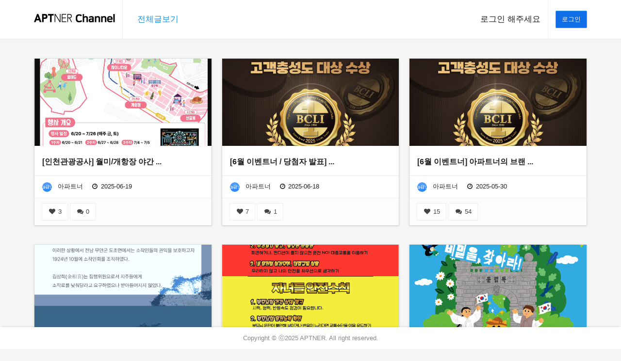

--- FILE ---
content_type: text/html; charset=UTF-8
request_url: https://channel.aptner.com/channel/list?type=&page=12
body_size: 20702
content:

<!DOCTYPE html><html class="transition-navbar-scroll top-navbar-xlarge bottom-footer" lang="en"><head><meta charset="utf-8"><meta http-equiv="X-UA-Compatible" content="IE=edge"><meta name="viewport" content="width=device-width, initial-scale=1.0, maximum-scale=3.0, minimum-scale=1.0, user-scalable=yes"><meta name="description" content="아파트너 채널"><meta name="author" content="아파트너 채널"><title>아파트너 채널</title><link rel="shortcut icon" href="/assets/images/favicon.ico"> <link rel="manifest" href="/assets/js/manifest.json" /> <meta name="description" content="아파트 생활의 알짜 정보와 지금 핫한 소식까지! 아파트너 채널에서 만나세요."> <meta name="keywords" content="아파트너 채널"> <meta name="title" content="아파트너 채널"><link href="/assets/css/styles.min.css?t=1762729984" rel="stylesheet"><link href="/assets/css/new.css?t=1762729984" rel="stylesheet"></head><body class=""><!-- Fixed navbar --><div class="navbar navbar-default navbar-fixed-top navbar-size-large navbar-size-xlarge paper-shadow " data-z="0" data-animated role="navigation"><div class="container"><div class="navbar-header"><button type="button" class="navbar-toggle collapsed" data-toggle="collapse" data-target="#main-nav"><span class="sr-only">Toggle navigation</span><span class="icon-bar"></span><span class="icon-bar"></span><span class="icon-bar"></span></button><div class="navbar-brand navbar-brand-logo"><a class="svg" href="/channel/list"><img src="/assets/images/logo.png" class="img-responsive"></a></div></div><div class="collapse navbar-collapse" id="main-nav"><ul class="nav navbar-nav navbar-nav-margin-left"><li class="dropdown active"><a href="/channel/list">전체글보기 </a></li></ul><div class="navbar-right"><ul class="nav navbar-nav navbar-nav-bordered navbar-nav-margin-right"><!-- user --><li class="dropdown user"><!-- --><a href="#">로그인 해주세요</a></li><!-- // END user --></ul><a href="/user/login" class="navbar-btn btn btn-primary">로그인</a></div></div><!-- /.navbar-collapse --></div></div><div class="page-section"> <div class="container"> <div class="row" data-toggle="isotope"> <div class="main_card item col-xs-12 col-sm-6 col-lg-4 col-md-4 " style="height: 384px !important;"> <div class="panel panel-default paper-shadow cursor_pointer" data-z="0.5"> <div class="main-card-heading-list no-padding-top move_to_view position-relative" style="display: inline-block; width: 100%;" data-src="/channel/view?ch_id=3430"> <img src="https://d3fixtu11mscj5.cloudfront.net/channel/channel_list_MC2WRMMGDFJJD.png" class="img-responsive-main vertical-align-middle listbg"> </div> <div class="panel-body move_to_view cursor_pointer" data-src="/channel/view?ch_id=3430"> <div class="media"> <div class="media-body"> <p class="small card_ch_title"> [인천관광공사] 월미/개항장 야간 ... </p> </div> </div> </div> <div class="panel-body border-top padding-xs move_to_view" data-src="/channel/view?ch_id=3430"> <div class="media"> <div class="media-body text-left"> <img src="https://d3fixtu11mscj5.cloudfront.net/business/aptner_main_profile.png" class="display_inline img-circle img-responsive profile_img"> &nbsp;&nbsp;아파트너 &nbsp;&nbsp; <i class="fa fa-clock-o fa-fw"></i> 2025-06-19 </div> </div> </div> <div class="panel-footer text-left"> <button type="button" class="btn btn-white text-left need-login"> <i class="fa fa-heart fa-fw"></i> 3 </button> <a href="/channel/view?ch_id=3430" class="btn btn-white text-left"> <i class="fa fa-comments fa-fw"></i> 0 </a> </div> </div> </div> <div class="main_card item col-xs-12 col-sm-6 col-lg-4 col-md-4 " style="height: 384px !important;"> <div class="panel panel-default paper-shadow cursor_pointer" data-z="0.5"> <div class="main-card-heading-list no-padding-top move_to_view position-relative" style="display: inline-block; width: 100%;" data-src="/channel/view?ch_id=3429"> <img src="https://d3fixtu11mscj5.cloudfront.net/channel/channel_list_MC1JTZSHA0KUH.png" class="img-responsive-main vertical-align-middle listbg"> </div> <div class="panel-body move_to_view cursor_pointer" data-src="/channel/view?ch_id=3429"> <div class="media"> <div class="media-body"> <p class="small card_ch_title"> [6월 이벤트너 / 당첨자 발표] ... </p> </div> </div> </div> <div class="panel-body border-top padding-xs move_to_view" data-src="/channel/view?ch_id=3429"> <div class="media"> <div class="media-body text-left"> <img src="https://d3fixtu11mscj5.cloudfront.net/business/aptner_main_profile.png" class="display_inline img-circle img-responsive profile_img"> &nbsp;&nbsp;아파트너 &nbsp;&nbsp; <i class="fa fa-clock-o fa-fw"></i> 2025-06-18 </div> </div> </div> <div class="panel-footer text-left"> <button type="button" class="btn btn-white text-left need-login"> <i class="fa fa-heart fa-fw"></i> 7 </button> <a href="/channel/view?ch_id=3429" class="btn btn-white text-left"> <i class="fa fa-comments fa-fw"></i> 1 </a> </div> </div> </div> <div class="main_card item col-xs-12 col-sm-6 col-lg-4 col-md-4 " style="height: 384px !important;"> <div class="panel panel-default paper-shadow cursor_pointer" data-z="0.5"> <div class="main-card-heading-list no-padding-top move_to_view position-relative" style="display: inline-block; width: 100%;" data-src="/channel/view?ch_id=3428"> <img src="https://d3fixtu11mscj5.cloudfront.net/channel/channel_list_MBABQ50KZA41H.jpg" class="img-responsive-main vertical-align-middle listbg"> </div> <div class="panel-body move_to_view cursor_pointer" data-src="/channel/view?ch_id=3428"> <div class="media"> <div class="media-body"> <p class="small card_ch_title"> [6월 이벤트너] 아파트너의 브랜 ... </p> </div> </div> </div> <div class="panel-body border-top padding-xs move_to_view" data-src="/channel/view?ch_id=3428"> <div class="media"> <div class="media-body text-left"> <img src="https://d3fixtu11mscj5.cloudfront.net/business/aptner_main_profile.png" class="display_inline img-circle img-responsive profile_img"> &nbsp;&nbsp;아파트너 &nbsp;&nbsp; <i class="fa fa-clock-o fa-fw"></i> 2025-05-30 </div> </div> </div> <div class="panel-footer text-left"> <button type="button" class="btn btn-white text-left need-login"> <i class="fa fa-heart fa-fw"></i> 15 </button> <a href="/channel/view?ch_id=3428" class="btn btn-white text-left"> <i class="fa fa-comments fa-fw"></i> 54 </a> </div> </div> </div> <div class="main_card item col-xs-12 col-sm-6 col-lg-4 col-md-4 " style="height: 384px !important;"> <div class="panel panel-default paper-shadow cursor_pointer" data-z="0.5"> <div class="main-card-heading-list no-padding-top move_to_view position-relative" style="display: inline-block; width: 100%;" data-src="/channel/view?ch_id=3427"> <img src="https://d3fixtu11mscj5.cloudfront.net/channel/channel_list_MB9532L68PIXA.png" class="img-responsive-main vertical-align-middle listbg"> </div> <div class="panel-body move_to_view cursor_pointer" data-src="/channel/view?ch_id=3427"> <div class="media"> <div class="media-body"> <p class="small card_ch_title"> 독립기념관이 발굴한 독립운동가 ( ... </p> </div> </div> </div> <div class="panel-body border-top padding-xs move_to_view" data-src="/channel/view?ch_id=3427"> <div class="media"> <div class="media-body text-left"> <img src="" class="display_inline img-circle img-responsive profile_img"> &nbsp;&nbsp;독립기념관 &nbsp;&nbsp; <i class="fa fa-clock-o fa-fw"></i> 2025-05-29 </div> </div> </div> <div class="panel-footer text-left"> <button type="button" class="btn btn-white text-left need-login"> <i class="fa fa-heart fa-fw"></i> 6 </button> <a href="/channel/view?ch_id=3427" class="btn btn-white text-left"> <i class="fa fa-comments fa-fw"></i> 0 </a> </div> </div> </div> <div class="main_card item col-xs-12 col-sm-6 col-lg-4 col-md-4 " style="height: 384px !important;"> <div class="panel panel-default paper-shadow cursor_pointer" data-z="0.5"> <div class="main-card-heading-list no-padding-top move_to_view position-relative" style="display: inline-block; width: 100%;" data-src="/channel/view?ch_id=3426"> <img src="https://d3fixtu11mscj5.cloudfront.net/channel/channel_list_MB5TUCE4ZP2TL.png" class="img-responsive-main vertical-align-middle listbg"> </div> <div class="panel-body move_to_view cursor_pointer" data-src="/channel/view?ch_id=3426"> <div class="media"> <div class="media-body"> <p class="small card_ch_title"> [부산남부경찰서] 고령 운전자 안 ... </p> </div> </div> </div> <div class="panel-body border-top padding-xs move_to_view" data-src="/channel/view?ch_id=3426"> <div class="media"> <div class="media-body text-left"> <img src="https://d3fixtu11mscj5.cloudfront.net/business/aptner_main_profile.png" class="display_inline img-circle img-responsive profile_img"> &nbsp;&nbsp;아파트너 &nbsp;&nbsp; <i class="fa fa-clock-o fa-fw"></i> 2025-05-27 </div> </div> </div> <div class="panel-footer text-left"> <button type="button" class="btn btn-white text-left need-login"> <i class="fa fa-heart fa-fw"></i> 8 </button> <a href="/channel/view?ch_id=3426" class="btn btn-white text-left"> <i class="fa fa-comments fa-fw"></i> 0 </a> </div> </div> </div> <div class="main_card item col-xs-12 col-sm-6 col-lg-4 col-md-4 " style="height: 384px !important;"> <div class="panel panel-default paper-shadow cursor_pointer" data-z="0.5"> <div class="main-card-heading-list no-padding-top move_to_view position-relative" style="display: inline-block; width: 100%;" data-src="/channel/view?ch_id=3424"> <img src="https://d3fixtu11mscj5.cloudfront.net/channel/channel_list_MA6DM244P806F.png" class="img-responsive-main vertical-align-middle listbg"> </div> <div class="panel-body move_to_view cursor_pointer" data-src="/channel/view?ch_id=3424"> <div class="media"> <div class="media-body"> <p class="small card_ch_title"> 근현대사기념관 어린이 역사교실 < ... </p> </div> </div> </div> <div class="panel-body border-top padding-xs move_to_view" data-src="/channel/view?ch_id=3424"> <div class="media"> <div class="media-body text-left"> <img src="" class="display_inline img-circle img-responsive profile_img"> &nbsp;&nbsp;지역독립기념관 &nbsp;&nbsp; <i class="fa fa-clock-o fa-fw"></i> 2025-05-02 </div> </div> </div> <div class="panel-footer text-left"> <button type="button" class="btn btn-white text-left need-login"> <i class="fa fa-heart fa-fw"></i> 10 </button> <a href="/channel/view?ch_id=3424" class="btn btn-white text-left"> <i class="fa fa-comments fa-fw"></i> 1 </a> </div> </div> </div> <div class="main_card item col-xs-12 col-sm-6 col-lg-4 col-md-4 " style="height: 384px !important;"> <div class="panel panel-default paper-shadow cursor_pointer" data-z="0.5"> <div class="main-card-heading-list no-padding-top move_to_view position-relative" style="display: inline-block; width: 100%;" data-src="/channel/view?ch_id=3422"> <img src="https://d3fixtu11mscj5.cloudfront.net/channel/channel_list_M9KOWCTQVEXMU.png" class="img-responsive-main vertical-align-middle listbg"> </div> <div class="panel-body move_to_view cursor_pointer" data-src="/channel/view?ch_id=3422"> <div class="media"> <div class="media-body"> <p class="small card_ch_title"> [이벤트너] 반가워요, 아파트너 ... </p> </div> </div> </div> <div class="panel-body border-top padding-xs move_to_view" data-src="/channel/view?ch_id=3422"> <div class="media"> <div class="media-body text-left"> <img src="https://d3fixtu11mscj5.cloudfront.net/business/aptner_main_profile.png" class="display_inline img-circle img-responsive profile_img"> &nbsp;&nbsp;아파트너 &nbsp;&nbsp; <i class="fa fa-clock-o fa-fw"></i> 2025-04-17 </div> </div> </div> <div class="panel-footer text-left"> <button type="button" class="btn btn-white text-left need-login"> <i class="fa fa-heart fa-fw"></i> 9 </button> <a href="/channel/view?ch_id=3422" class="btn btn-white text-left"> <i class="fa fa-comments fa-fw"></i> 72 </a> </div> </div> </div> <div class="main_card item col-xs-12 col-sm-6 col-lg-4 col-md-4 display_none" style="height: 384px !important;"> <div class="panel panel-default paper-shadow cursor_pointer" data-z="0.5"> <div class="main-card-heading-list no-padding-top move_to_view position-relative" style="display: inline-block; width: 100%;" data-src="/channel/view?ch_id=3421"> <img src="https://d3fixtu11mscj5.cloudfront.net/channel/channel_list_M8SEEO5NEWPUH.png" class="img-responsive-main vertical-align-middle listbg"> </div> <div class="panel-body move_to_view cursor_pointer" data-src="/channel/view?ch_id=3421"> <div class="media"> <div class="media-body"> <p class="small card_ch_title"> [이벤트너] 4월 이벤트너 연기 ... </p> </div> </div> </div> <div class="panel-body border-top padding-xs move_to_view" data-src="/channel/view?ch_id=3421"> <div class="media"> <div class="media-body text-left"> <img src="https://d3fixtu11mscj5.cloudfront.net/business/aptner_main_profile.png" class="display_inline img-circle img-responsive profile_img"> &nbsp;&nbsp;아파트너 &nbsp;&nbsp; <i class="fa fa-clock-o fa-fw"></i> 2025-03-28 </div> </div> </div> <div class="panel-footer text-left"> <button type="button" class="btn btn-white text-left need-login"> <i class="fa fa-heart fa-fw"></i> 0 </button> <a href="/channel/view?ch_id=3421" class="btn btn-white text-left"> <i class="fa fa-comments fa-fw"></i> 0 </a> </div> </div> </div> <div class="main_card item col-xs-12 col-sm-6 col-lg-4 col-md-4 " style="height: 384px !important;"> <div class="panel panel-default paper-shadow cursor_pointer" data-z="0.5"> <div class="main-card-heading-list no-padding-top move_to_view position-relative" style="display: inline-block; width: 100%;" data-src="/channel/view?ch_id=3420"> <img src="https://d3fixtu11mscj5.cloudfront.net/channel/channel_list_M8S13HAC1BB6N.jpg" class="img-responsive-main vertical-align-middle listbg"> </div> <div class="panel-body move_to_view cursor_pointer" data-src="/channel/view?ch_id=3420"> <div class="media"> <div class="media-body"> <p class="small card_ch_title"> 독립기념관이 발굴한 독립운동가 ( ... </p> </div> </div> </div> <div class="panel-body border-top padding-xs move_to_view" data-src="/channel/view?ch_id=3420"> <div class="media"> <div class="media-body text-left"> <img src="" class="display_inline img-circle img-responsive profile_img"> &nbsp;&nbsp;독립기념관 &nbsp;&nbsp; <i class="fa fa-clock-o fa-fw"></i> 2025-03-28 </div> </div> </div> <div class="panel-footer text-left"> <button type="button" class="btn btn-white text-left need-login"> <i class="fa fa-heart fa-fw"></i> 14 </button> <a href="/channel/view?ch_id=3420" class="btn btn-white text-left"> <i class="fa fa-comments fa-fw"></i> 2 </a> </div> </div> </div> <div class="main_card item col-xs-12 col-sm-6 col-lg-4 col-md-4 " style="height: 384px !important;"> <div class="panel panel-default paper-shadow cursor_pointer" data-z="0.5"> <div class="main-card-heading-list no-padding-top move_to_view position-relative" style="display: inline-block; width: 100%;" data-src="/channel/view?ch_id=3418"> <img src="https://d3fixtu11mscj5.cloudfront.net/channel/channel_list_M8QNK3CHUS8IT.png" class="img-responsive-main vertical-align-middle listbg"> </div> <div class="panel-body move_to_view cursor_pointer" data-src="/channel/view?ch_id=3418"> <div class="media"> <div class="media-body"> <p class="small card_ch_title"> [근현대사기념관 / 역사강좌 및 ... </p> </div> </div> </div> <div class="panel-body border-top padding-xs move_to_view" data-src="/channel/view?ch_id=3418"> <div class="media"> <div class="media-body text-left"> <img src="" class="display_inline img-circle img-responsive profile_img"> &nbsp;&nbsp;지역독립기념관 &nbsp;&nbsp; <i class="fa fa-clock-o fa-fw"></i> 2025-03-27 </div> </div> </div> <div class="panel-footer text-left"> <button type="button" class="btn btn-white text-left need-login"> <i class="fa fa-heart fa-fw"></i> 5 </button> <a href="/channel/view?ch_id=3418" class="btn btn-white text-left"> <i class="fa fa-comments fa-fw"></i> 0 </a> </div> </div> </div> <div class="main_card item col-xs-12 col-sm-6 col-lg-4 col-md-4 " style="height: 384px !important;"> <div class="panel panel-default paper-shadow cursor_pointer" data-z="0.5"> <div class="main-card-heading-list no-padding-top move_to_view position-relative" style="display: inline-block; width: 100%;" data-src="/channel/view?ch_id=3417"> <img src="https://d3fixtu11mscj5.cloudfront.net/channel/channel_list_M8H0NL7SPH9EC.png" class="img-responsive-main vertical-align-middle listbg"> </div> <div class="panel-body move_to_view cursor_pointer" data-src="/channel/view?ch_id=3417"> <div class="media"> <div class="media-body"> <p class="small card_ch_title"> [3월 이벤트너/당첨자 발표] C ... </p> </div> </div> </div> <div class="panel-body border-top padding-xs move_to_view" data-src="/channel/view?ch_id=3417"> <div class="media"> <div class="media-body text-left"> <img src="https://d3fixtu11mscj5.cloudfront.net/business/aptner_main_profile.png" class="display_inline img-circle img-responsive profile_img"> &nbsp;&nbsp;아파트너 &nbsp;&nbsp; <i class="fa fa-clock-o fa-fw"></i> 2025-03-20 </div> </div> </div> <div class="panel-footer text-left"> <button type="button" class="btn btn-white text-left need-login"> <i class="fa fa-heart fa-fw"></i> 5 </button> <a href="/channel/view?ch_id=3417" class="btn btn-white text-left"> <i class="fa fa-comments fa-fw"></i> 10 </a> </div> </div> </div> <div class="main_card item col-xs-12 col-sm-6 col-lg-4 col-md-4 " style="height: 384px !important;"> <div class="panel panel-default paper-shadow cursor_pointer" data-z="0.5"> <div class="main-card-heading-list no-padding-top move_to_view position-relative" style="display: inline-block; width: 100%;" data-src="/channel/view?ch_id=3416"> <img src="https://d3fixtu11mscj5.cloudfront.net/channel/channel_list_M7XIEVMNDGXEI.png" class="img-responsive-main vertical-align-middle listbg"> </div> <div class="panel-body move_to_view cursor_pointer" data-src="/channel/view?ch_id=3416"> <div class="media"> <div class="media-body"> <p class="small card_ch_title"> [아파트너X여신티켓] 초성퀴즈 댓 ... </p> </div> </div> </div> <div class="panel-body border-top padding-xs move_to_view" data-src="/channel/view?ch_id=3416"> <div class="media"> <div class="media-body text-left"> <img src="https://d3fixtu11mscj5.cloudfront.net/business/aptner_main_profile.png" class="display_inline img-circle img-responsive profile_img"> &nbsp;&nbsp;아파트너 &nbsp;&nbsp; <i class="fa fa-clock-o fa-fw"></i> 2025-03-07 </div> </div> </div> <div class="panel-footer text-left"> <button type="button" class="btn btn-white text-left need-login"> <i class="fa fa-heart fa-fw"></i> 6 </button> <a href="/channel/view?ch_id=3416" class="btn btn-white text-left"> <i class="fa fa-comments fa-fw"></i> 6 </a> </div> </div> </div> </div> <div class="text-center padding-none"> <ul class='pagination pagination-sm'><li><a href="/channel/list?type=" data-ci-pagination-page="1" rel="prev">&lt;</a><li><a href="/channel/list?type=" data-ci-pagination-page="1" rel="start">1</a></li><li class='disabled'><li class='active'><a href='#'>2<span class='sr-only'></span></a></li><li><a href="/channel/list?type=&amp;page=24" data-ci-pagination-page="3">3</a></li><li><a href="/channel/list?type=&amp;page=36" data-ci-pagination-page="4">4</a></li><li><a href="/channel/list?type=&amp;page=48" data-ci-pagination-page="5">5</a></li><li><a href="/channel/list?type=&amp;page=60" data-ci-pagination-page="6">6</a></li><li><a href="/channel/list?type=&amp;page=72" data-ci-pagination-page="7">7</a></li><li><a href="/channel/list?type=&amp;page=24" data-ci-pagination-page="3" rel="next">&gt;</a><li><a href="/channel/list?type=&amp;page=3000" data-ci-pagination-page="251">끝</a></ul> </div> </div></div><!-- Footer --><footer class="footer "><span>Copyright © ⓒ2025 APTNER. All right reserved.</span></footer><!-- // Footer --><script > if ('serviceWorker' in navigator) { window.addEventListener('load', function() { navigator.serviceWorker.register('../assets/js/sw.js').then(function(registration) { console.log('ServiceWorker registration successful with scope: ', registration.scope); }).catch(function(err) { console.log('ServiceWorker registration failed: ', err); }); }); }</script> <script src="/assets/js/vendor/all.js?"></script><script src="/assets/js/vendor/toastr.min.js?"></script><script src="/assets/js/custom.js"></script><script src="/assets/js/ofi.min.js"></script><script type="text/javascript"> $(function () { objectFitImages('img', {watchMQ: true}); });</script></script></body></html>

--- FILE ---
content_type: text/css
request_url: https://channel.aptner.com/assets/css/new.css?t=1762729984
body_size: 538
content:
.mb_profile1 { width: 35px!important; margin-top: 1px !important; height: 35px;
    vertical-align:middle; border-radius: 50% !important;}
.mb_profile1 span {font-weight: bold;}
.targetID {font-weight: 900 !important; font-size: 16px !important;}
.co_contents_area {font-size: 15px !important;word-break: break-all;}
.no-padding-left {padding-left: 0 !important;}
.no-padding-right {padding-right: 0 !important;}
.media.list-group-item {
    padding: 0px !important;
}
.media.list-group-item > .media-body {
    padding: 0px !important;
}

--- FILE ---
content_type: text/javascript
request_url: https://channel.aptner.com/assets/js/custom.js
body_size: 4099
content:

if('objectFit' in document.documentElement.style === false) {
	var container = document.getElementsByClassName('main-card-heading');
	for(var i = 0; i < container.length; i++) {
		var imageSource = container[i].querySelector('img').src;
		container[i].querySelector('img').style.display = 'none';
		container[i].style.backgroundSize = 'cover';
		container[i].style.backgroundImage = 'url(' + imageSource + ')';
		container[i].style.backgroundPosition = 'center center';
	}
}

function is_like(ch_id, cnt) {
	$.ajax({
		type: "POST",
		dataType: "json",
		url: "/channel/channel_like",
		data: {ch_id:ch_id},
		success: function(data){
			if(data.result){
				$(".fa-cnt"+ch_id).attr("onclick"," is_like_cancel(" + ch_id + ", " + $(".fa-ccnt"+ch_id).text() + ") ");


				$(".fa-ccnt"+ch_id).text(data.cnt)
				$(".fa-cccnt"+ch_id).addClass("text-danger");

				toastr.success(data.msg);
				

				call_android('RELOAD', 'BEFORE_VIEW_INDEX');
				call_ios('RELOAD', 'BEFORE_VIEW_INDEX');
			} else {
				call_android('RELOAD', 'BEFORE_VIEW_INDEX');
				call_ios('RELOAD', 'BEFORE_VIEW_INDEX');
			}
		},
		error : function(data, status, error) {
			toastr.error("code:"+data.status+"\n"+"message:"+data.responseText+"\n"+"error:"+error);
		}
	});
}

function is_like_cancel(ch_id, cnt) {
	$.ajax({
		type: "POST",
		dataType: "json",
		url: "/channel/channel_like_cancel",
		data: {ch_id:ch_id},
		success: function(data){
			if(data.result){


				$(".fa-cnt"+ch_id).attr("onclick"," is_like(" + ch_id + ", " + $(".fa-ccnt"+ch_id).text() + ") ");

				$(".fa-ccnt"+ch_id).text(data.cnt);
				$(".fa-cccnt"+ch_id).removeClass("text-danger");

				toastr.error(data.msg);
				

				call_android('RELOAD', 'BEFORE_VIEW_INDEX');
				call_ios('RELOAD', 'BEFORE_VIEW_INDEX');
			} else {
				toastr.error(data.msg);

				call_android('RELOAD', 'BEFORE_VIEW_INDEX');
				call_ios('RELOAD', 'BEFORE_VIEW_INDEX');
			}
		},
		error : function(data, status, error) {
			toastr.error("code:"+data.status+"\n"+"message:"+data.responseText+"\n"+"error:"+error);
		}
	});
}

$(".move_to_view").click(function(){
	location.href= $(this).data("src");
});

$('.need-login').click(function() {   
	alert('로그인을 하셔야 합니다.');
});

function call_android(action, value) {
	if (navigator.userAgent.indexOf("aptner-android") != -1) {
		var param = ' {"action": "'+action+'", "value" : "'+value+'"} ';
		window.aptner.setHandleMessage(param);
	}
}


function call_ios(action, value) {
	if (navigator.userAgent.match(/(iPad|iPhone|iPod)/g)) {
		var param = {
			'action': action,
			'value': value
		};
		window.webkit.messageHandlers.aptner.postMessage(param);
	}
}

$('.delete_by_list').click(function() {        
	if(confirm("이 글을 삭제 하시겠습니까?\n다시 복구 할 수 없습니다.")){
		$.ajax({
			type: "POST",
			dataType: "json",
			url: "/channel/channel_delete",
			data: {ch_id:$(this).data("chid")},
			cache:false,
			success: function(data){
				if(data.result){
					toastr.success(data.msg);
					setTimeout(function() { 
						location.reload();
					}, 500);
				} else {
					toastr.error(data.msg);
				}
			},
			error : function(data, status, error) {
				toastr.error("code:"+data.status+"\n"+"message:"+data.responseText+"\n"+"error:"+error);
			}
		});
	}
});





if ($('.bootstrap-select').size()) {
	$('.bootstrap-select').selectpicker({
		style: '',
		dropupAuto: false,
		dropdownAuto: true,
	}.selectpicker('refresh'));
}

if ('serviceWorker' in navigator) {
    window.addEventListener('load', function() {
        navigator.serviceWorker.register('../assets/js/sw.js').then(function(registration) {
            // Registration was successful
            console.log('ServiceWorker registration successful with scope: ', registration.scope);
        }).catch(function(err) {
            // registration failed :(
            console.log('ServiceWorker registration failed: ', err);
        });
    });
}

